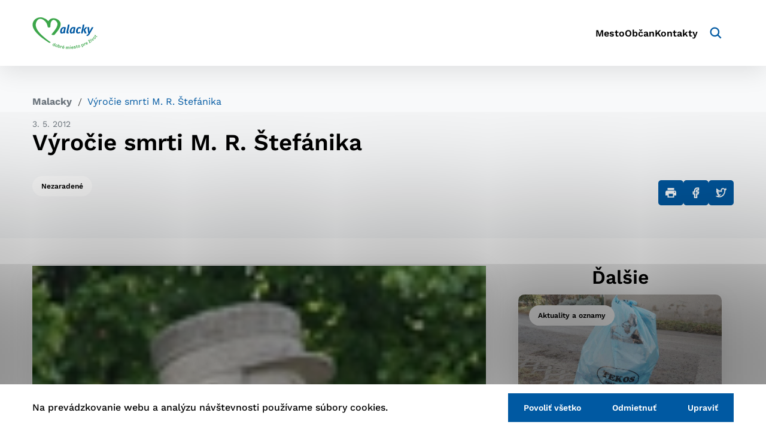

--- FILE ---
content_type: text/html; charset=UTF-8
request_url: https://malacky.sk/vyrocie-smrti-m-r-stefanika/
body_size: 17404
content:

<!doctype html>
<html lang="sk-SK">
    <head>
        <meta charset="UTF-8">
        <meta name="description" content="Dobré miesto pre život">
        <meta http-equiv="Content-Type" content="text/html; charset=UTF-8">
        <meta http-equiv="X-UA-Compatible" content="IE=edge">
        <meta name="viewport" content="width=device-width, initial-scale=1.0">

<link rel="apple-touch-icon" sizes="180x180" href="https://malacky.sk/wp-content/themes/iq-theme/dist/img/apple-touch-icon.png">
<link rel="icon" type="image/png" sizes="32x32" href="https://malacky.sk/wp-content/themes/iq-theme/dist/img/favicon-32x32.png">
<link rel="icon" type="image/png" sizes="16x16" href="https://malacky.sk/wp-content/themes/iq-theme/dist/img/favicon-16x16.png">
<link rel="mask-icon" href="https://malacky.sk/wp-content/themes/iq-theme/dist/img/safari-pinned-tab.png" color="#79be15">
<link rel="shortcut icon" href="https://malacky.sk/wp-content/themes/iq-theme/dist/img/favicon.ico">
<meta name="msapplication-TileColor" content="#79be15">
<meta name="theme-color" content="#ffffff">


<meta name='robots' content='index, follow, max-image-preview:large, max-snippet:-1, max-video-preview:-1' />

	<!-- This site is optimized with the Yoast SEO plugin v20.2.1 - https://yoast.com/wordpress/plugins/seo/ -->
	<title>Výročie smrti M. R. Štefánika</title>
	<link rel="canonical" href="https://malacky.sk/vyrocie-smrti-m-r-stefanika/" />
	<meta property="og:locale" content="sk_SK" />
	<meta property="og:type" content="article" />
	<meta property="og:title" content="Výročie smrti M. R. Štefánika" />
	<meta property="og:description" content="Pred 93 rokmi (4.&nbsp;mája) vyhasol život mladého a&nbsp;ľuďmi obdivovaného slovenského politika, štátnika, vedca a&nbsp;vojenského pilota Milana Rastislava Štefánika. Výročie jeho úmrtia je na základe zákona NR SR č.&nbsp;241/1993 Z. z. z&nbsp;20.&nbsp;októbra 1993 na Slovensku pamätným dňom na znak úcty k&nbsp;jednej z&nbsp;najväčších osobností moderných slovenských dejín. Svojou diplomatickou činnosťou sa Štefánik výrazne zaslúžil o&nbsp;vznik medzivojnovej Československej [&hellip;]" />
	<meta property="og:url" content="https://malacky.sk/vyrocie-smrti-m-r-stefanika/" />
	<meta property="og:site_name" content="Malacky" />
	<meta property="article:published_time" content="2012-05-03T13:24:41+00:00" />
	<meta property="og:image" content="https://malacky.sk/wp-content/uploads/2022/07/2959_T_IMG_7598.jpg" />
	<meta property="og:image:width" content="100" />
	<meta property="og:image:height" content="100" />
	<meta property="og:image:type" content="image/jpeg" />
	<meta name="author" content="admin" />
	<meta name="twitter:card" content="summary_large_image" />
	<meta name="twitter:label1" content="Autor" />
	<meta name="twitter:data1" content="admin" />
	<meta name="twitter:label2" content="Predpokladaný čas čítania" />
	<meta name="twitter:data2" content="1 minúta" />
	<script type="application/ld+json" class="yoast-schema-graph">{"@context":"https://schema.org","@graph":[{"@type":"Article","@id":"https://malacky.sk/vyrocie-smrti-m-r-stefanika/#article","isPartOf":{"@id":"https://malacky.sk/vyrocie-smrti-m-r-stefanika/"},"author":{"name":"admin","@id":"https://malacky.sk/#/schema/person/dce50881bbb001b043648f2446c5a414"},"headline":"Výročie smrti M. R. Štefánika","datePublished":"2012-05-03T13:24:41+00:00","dateModified":"2012-05-03T13:24:41+00:00","mainEntityOfPage":{"@id":"https://malacky.sk/vyrocie-smrti-m-r-stefanika/"},"wordCount":261,"commentCount":0,"publisher":{"@id":"https://malacky.sk/#organization"},"image":{"@id":"https://malacky.sk/vyrocie-smrti-m-r-stefanika/#primaryimage"},"thumbnailUrl":"https://malacky.sk/wp-content/uploads/2022/07/2959_T_IMG_7598.jpg","inLanguage":"sk-SK","potentialAction":[{"@type":"CommentAction","name":"Comment","target":["https://malacky.sk/vyrocie-smrti-m-r-stefanika/#respond"]}]},{"@type":"WebPage","@id":"https://malacky.sk/vyrocie-smrti-m-r-stefanika/","url":"https://malacky.sk/vyrocie-smrti-m-r-stefanika/","name":"Výročie smrti M. R. Štefánika","isPartOf":{"@id":"https://malacky.sk/#website"},"primaryImageOfPage":{"@id":"https://malacky.sk/vyrocie-smrti-m-r-stefanika/#primaryimage"},"image":{"@id":"https://malacky.sk/vyrocie-smrti-m-r-stefanika/#primaryimage"},"thumbnailUrl":"https://malacky.sk/wp-content/uploads/2022/07/2959_T_IMG_7598.jpg","datePublished":"2012-05-03T13:24:41+00:00","dateModified":"2012-05-03T13:24:41+00:00","inLanguage":"sk-SK","potentialAction":[{"@type":"ReadAction","target":["https://malacky.sk/vyrocie-smrti-m-r-stefanika/"]}]},{"@type":"ImageObject","inLanguage":"sk-SK","@id":"https://malacky.sk/vyrocie-smrti-m-r-stefanika/#primaryimage","url":"https://malacky.sk/wp-content/uploads/2022/07/2959_T_IMG_7598.jpg","contentUrl":"https://malacky.sk/wp-content/uploads/2022/07/2959_T_IMG_7598.jpg","width":100,"height":100},{"@type":"WebSite","@id":"https://malacky.sk/#website","url":"https://malacky.sk/","name":"Malacky","description":"Dobré miesto pre život","publisher":{"@id":"https://malacky.sk/#organization"},"alternateName":"Malacky | Dobré miesto pre život","potentialAction":[{"@type":"SearchAction","target":{"@type":"EntryPoint","urlTemplate":"https://malacky.sk/?s={search_term_string}"},"query-input":"required name=search_term_string"}],"inLanguage":"sk-SK"},{"@type":"Organization","@id":"https://malacky.sk/#organization","name":"Malacky","alternateName":"Malacky | Dobré miesto pre život","url":"https://malacky.sk/","logo":{"@type":"ImageObject","inLanguage":"sk-SK","@id":"https://malacky.sk/#/schema/logo/image/","url":"https://malacky.sk/wp-content/uploads/2022/07/malacky_logo.png","contentUrl":"https://malacky.sk/wp-content/uploads/2022/07/malacky_logo.png","width":718,"height":350,"caption":"Malacky"},"image":{"@id":"https://malacky.sk/#/schema/logo/image/"}},{"@type":"Person","@id":"https://malacky.sk/#/schema/person/dce50881bbb001b043648f2446c5a414","name":"admin","image":{"@type":"ImageObject","inLanguage":"sk-SK","@id":"https://malacky.sk/#/schema/person/image/","url":"https://secure.gravatar.com/avatar/0cefb1244b7dfa1ca7093664f8aff3a5?s=96&d=mm&r=g","contentUrl":"https://secure.gravatar.com/avatar/0cefb1244b7dfa1ca7093664f8aff3a5?s=96&d=mm&r=g","caption":"admin"},"sameAs":["https://malacky.sk"],"url":"#"}]}</script>
	<!-- / Yoast SEO plugin. -->


<link rel='dns-prefetch' href='//s.w.org' />
<script type="text/javascript">
window._wpemojiSettings = {"baseUrl":"https:\/\/s.w.org\/images\/core\/emoji\/14.0.0\/72x72\/","ext":".png","svgUrl":"https:\/\/s.w.org\/images\/core\/emoji\/14.0.0\/svg\/","svgExt":".svg","source":{"concatemoji":"https:\/\/malacky.sk\/wp-includes\/js\/wp-emoji-release.min.js?ver=6.0.2"}};
/*! This file is auto-generated */
!function(e,a,t){var n,r,o,i=a.createElement("canvas"),p=i.getContext&&i.getContext("2d");function s(e,t){var a=String.fromCharCode,e=(p.clearRect(0,0,i.width,i.height),p.fillText(a.apply(this,e),0,0),i.toDataURL());return p.clearRect(0,0,i.width,i.height),p.fillText(a.apply(this,t),0,0),e===i.toDataURL()}function c(e){var t=a.createElement("script");t.src=e,t.defer=t.type="text/javascript",a.getElementsByTagName("head")[0].appendChild(t)}for(o=Array("flag","emoji"),t.supports={everything:!0,everythingExceptFlag:!0},r=0;r<o.length;r++)t.supports[o[r]]=function(e){if(!p||!p.fillText)return!1;switch(p.textBaseline="top",p.font="600 32px Arial",e){case"flag":return s([127987,65039,8205,9895,65039],[127987,65039,8203,9895,65039])?!1:!s([55356,56826,55356,56819],[55356,56826,8203,55356,56819])&&!s([55356,57332,56128,56423,56128,56418,56128,56421,56128,56430,56128,56423,56128,56447],[55356,57332,8203,56128,56423,8203,56128,56418,8203,56128,56421,8203,56128,56430,8203,56128,56423,8203,56128,56447]);case"emoji":return!s([129777,127995,8205,129778,127999],[129777,127995,8203,129778,127999])}return!1}(o[r]),t.supports.everything=t.supports.everything&&t.supports[o[r]],"flag"!==o[r]&&(t.supports.everythingExceptFlag=t.supports.everythingExceptFlag&&t.supports[o[r]]);t.supports.everythingExceptFlag=t.supports.everythingExceptFlag&&!t.supports.flag,t.DOMReady=!1,t.readyCallback=function(){t.DOMReady=!0},t.supports.everything||(n=function(){t.readyCallback()},a.addEventListener?(a.addEventListener("DOMContentLoaded",n,!1),e.addEventListener("load",n,!1)):(e.attachEvent("onload",n),a.attachEvent("onreadystatechange",function(){"complete"===a.readyState&&t.readyCallback()})),(e=t.source||{}).concatemoji?c(e.concatemoji):e.wpemoji&&e.twemoji&&(c(e.twemoji),c(e.wpemoji)))}(window,document,window._wpemojiSettings);
</script>
<style type="text/css">
img.wp-smiley,
img.emoji {
	display: inline !important;
	border: none !important;
	box-shadow: none !important;
	height: 1em !important;
	width: 1em !important;
	margin: 0 0.07em !important;
	vertical-align: -0.1em !important;
	background: none !important;
	padding: 0 !important;
}
</style>
	<style id='wp-block-library-inline-css' type='text/css'>
:root{--wp-admin-theme-color:#007cba;--wp-admin-theme-color--rgb:0,124,186;--wp-admin-theme-color-darker-10:#006ba1;--wp-admin-theme-color-darker-10--rgb:0,107,161;--wp-admin-theme-color-darker-20:#005a87;--wp-admin-theme-color-darker-20--rgb:0,90,135;--wp-admin-border-width-focus:2px}@media (-webkit-min-device-pixel-ratio:2),(min-resolution:192dpi){:root{--wp-admin-border-width-focus:1.5px}}:root{--wp--preset--font-size--normal:16px;--wp--preset--font-size--huge:42px}:root .has-very-light-gray-background-color{background-color:#eee}:root .has-very-dark-gray-background-color{background-color:#313131}:root .has-very-light-gray-color{color:#eee}:root .has-very-dark-gray-color{color:#313131}:root .has-vivid-green-cyan-to-vivid-cyan-blue-gradient-background{background:linear-gradient(135deg,#00d084,#0693e3)}:root .has-purple-crush-gradient-background{background:linear-gradient(135deg,#34e2e4,#4721fb 50%,#ab1dfe)}:root .has-hazy-dawn-gradient-background{background:linear-gradient(135deg,#faaca8,#dad0ec)}:root .has-subdued-olive-gradient-background{background:linear-gradient(135deg,#fafae1,#67a671)}:root .has-atomic-cream-gradient-background{background:linear-gradient(135deg,#fdd79a,#004a59)}:root .has-nightshade-gradient-background{background:linear-gradient(135deg,#330968,#31cdcf)}:root .has-midnight-gradient-background{background:linear-gradient(135deg,#020381,#2874fc)}.has-regular-font-size{font-size:1em}.has-larger-font-size{font-size:2.625em}.has-normal-font-size{font-size:var(--wp--preset--font-size--normal)}.has-huge-font-size{font-size:var(--wp--preset--font-size--huge)}.has-text-align-center{text-align:center}.has-text-align-left{text-align:left}.has-text-align-right{text-align:right}#end-resizable-editor-section{display:none}.aligncenter{clear:both}.items-justified-left{justify-content:flex-start}.items-justified-center{justify-content:center}.items-justified-right{justify-content:flex-end}.items-justified-space-between{justify-content:space-between}.screen-reader-text{border:0;clip:rect(1px,1px,1px,1px);-webkit-clip-path:inset(50%);clip-path:inset(50%);height:1px;margin:-1px;overflow:hidden;padding:0;position:absolute;width:1px;word-wrap:normal!important}.screen-reader-text:focus{background-color:#ddd;clip:auto!important;-webkit-clip-path:none;clip-path:none;color:#444;display:block;font-size:1em;height:auto;left:5px;line-height:normal;padding:15px 23px 14px;text-decoration:none;top:5px;width:auto;z-index:100000}html :where(.has-border-color),html :where([style*=border-width]){border-style:solid}html :where(img[class*=wp-image-]){height:auto;max-width:100%}
</style>
<link rel='stylesheet' id='theme_css-css'  href='https://malacky.sk/wp-content/themes/iq-theme/dist/css/client.css?ver=b68305e4ce7ee11138dcf75789002df3' type='text/css' media='all' />
<link rel='stylesheet' id='tablepress-default-css'  href='https://malacky.sk/wp-content/plugins/tablepress/css/build/default.css?ver=2.1.7' type='text/css' media='all' />
<style id='kadence-blocks-global-variables-inline-css' type='text/css'>
:root {--global-kb-font-size-sm:clamp(0.8rem, 0.73rem + 0.217vw, 0.9rem);--global-kb-font-size-md:clamp(1.1rem, 0.995rem + 0.326vw, 1.25rem);--global-kb-font-size-lg:clamp(1.75rem, 1.576rem + 0.543vw, 2rem);--global-kb-font-size-xl:clamp(2.25rem, 1.728rem + 1.63vw, 3rem);--global-kb-font-size-xxl:clamp(2.5rem, 1.456rem + 3.26vw, 4rem);--global-kb-font-size-xxxl:clamp(2.75rem, 0.489rem + 7.065vw, 6rem);}:root {--global-palette1: #3182CE;--global-palette2: #2B6CB0;--global-palette3: #1A202C;--global-palette4: #2D3748;--global-palette5: #4A5568;--global-palette6: #718096;--global-palette7: #EDF2F7;--global-palette8: #F7FAFC;--global-palette9: #ffffff;}
</style>
<style id="kadence_blocks_palette_css">:root .has-kb-palette-1-color{color:#888888}:root .has-kb-palette-1-background-color{background-color:#888888}:root .has-kb-palette-12-color{color:#d5ff24}:root .has-kb-palette-12-background-color{background-color:#d5ff24}</style><script type='text/javascript' src='https://malacky.sk/wp-content/plugins/stop-user-enumeration/frontend/js/frontend.js?ver=1.4.7' id='stop-user-enumeration-js'></script>
<script type='text/javascript' src='https://malacky.sk/wp-includes/js/jquery/jquery.min.js?ver=3.6.0' id='jquery-core-js'></script>
<script type='text/javascript' src='https://malacky.sk/wp-includes/js/jquery/jquery-migrate.min.js?ver=3.3.2' id='jquery-migrate-js'></script>
<link rel="https://api.w.org/" href="https://malacky.sk/wp-json/" /><link rel="alternate" type="application/json" href="https://malacky.sk/wp-json/wp/v2/posts/2676" /><link rel="EditURI" type="application/rsd+xml" title="RSD" href="https://malacky.sk/xmlrpc.php?rsd" />
<link rel="wlwmanifest" type="application/wlwmanifest+xml" href="https://malacky.sk/wp-includes/wlwmanifest.xml" /> 
<meta name="generator" content="WordPress 6.0.2" />
<link rel='shortlink' href='https://malacky.sk/?p=2676' />
<link rel="alternate" type="application/json+oembed" href="https://malacky.sk/wp-json/oembed/1.0/embed?url=https%3A%2F%2Fmalacky.sk%2Fvyrocie-smrti-m-r-stefanika%2F" />
<link rel="alternate" type="text/xml+oembed" href="https://malacky.sk/wp-json/oembed/1.0/embed?url=https%3A%2F%2Fmalacky.sk%2Fvyrocie-smrti-m-r-stefanika%2F&#038;format=xml" />
<link rel="icon" href="https://malacky.sk/wp-content/uploads/2022/06/cropped-android-chrome-512x512-1-32x32.png" sizes="32x32" />
<link rel="icon" href="https://malacky.sk/wp-content/uploads/2022/06/cropped-android-chrome-512x512-1-192x192.png" sizes="192x192" />
<link rel="apple-touch-icon" href="https://malacky.sk/wp-content/uploads/2022/06/cropped-android-chrome-512x512-1-180x180.png" />
<meta name="msapplication-TileImage" content="https://malacky.sk/wp-content/uploads/2022/06/cropped-android-chrome-512x512-1-270x270.png" />
		<style type="text/css" id="wp-custom-css">
			/*
{
font-weight: bold;
	}
*/

/*h2,h3{
margin-top: 1em;
} 


p{
margin-bottom: 1.3em;
} 
*/

/*figure {
margin-bottom: 2em !important;
}

.media_text
{
padding: 3em 0 3em 0;
}

.post-detail
{
padding-left: 2em !important;
padding-right: 2em !important;
}
*/

/*.kt-blocks-info-box-link-wrap {
  
  min-height: 575px;
}
*/
		</style>
		
        <script>
            window.pageDependencies = [];
        </script>

        <!-- Google tag (gtag.js) -->
        <script async src="https://www.googletagmanager.com/gtag/js?id=G-3KVZQDGKMT"></script>
        <script>
            window.dataLayer = window.dataLayer || [];
            function gtag(){ dataLayer.push(arguments);}

            gtag('consent', 'default', {
                ad_storage: "denied",
                analytics_storage: "denied",
                personalization_storage: "denied",
            });

            gtag('js', new Date());

            gtag('config', 'G-3KVZQDGKMT');
        </script>

    </head>
    <body class="page">

<header class="header header--post-default" role="banner">
	<div class="header__container">
		<a class="header__logo-wrapper" href="https://malacky.sk/" aria-label="Logo mesta Malacky">
			<div class="header__logo"></div>
		</a>
		<div class="header__menu-wrapper">
<nav class="navigation-menu" role="navigation" aria-label="Hlavné menu">
	<div class="navigation-menu__gradient navigation-menu__gradient--top"></div>
	<div class="navigation-menu__mobile-top">
		<button class="navigation-menu__close" title="Zatvoriť" aria-label="Zatvoriť">
				<div class="navigation-menu__close-bar"></div>
				<div class="navigation-menu__close-bar"></div>
		</button>
	</div>
	<ul class="navigation-menu__container">
			<li class="navigation-menu__elem">
					<a href="https://malacky.sk/mesto/" class="navigation-menu__title navigation-menu__title--desktop" aria-haspopup="true">
						Mesto
					</a>
					<a href="https://malacky.sk/mesto/" class="navigation-submenu__link-menu" aria-haspopup="true">
						Mesto
					</a>
					<button class="navigation-menu__title navigation-menu__title-caret navigation-menu__title--has-popup"></button>					
					<div class="navigation-menu__hover-area"></div>
					<div class="navigation-submenu">
						<div class="navigation-submenu__wrapper">
							<div class="navigation-submenu__container">
								<div class="navigation-submenu__filler"></div>
								<ul class="navigation-submenu__menu">
										<li class="navigation-submenu__elem">
												<a  href="https://malacky.sk/mesto/o-meste/" class="navigation-submenu__link navigation-submenu__link--has-popup navigation-submenu__link--desktop" aria-haspopup="true">
													O meste
												</a>											
												<a  href="https://malacky.sk/mesto/o-meste/" class="navigation-submenu__link-menu" aria-haspopup="true">
													O meste
												</a>
												<button class="navigation-submenu__link navigation-submenu__link navigation-submenu__link-caret"></button>	
												<ul class="navigation-sub-submenu">
														<li class="navigation-sub-submenu__elem">
															<a href="https://malacky.sk/mesto/o-meste/statut-mesta/" class="navigation-sub-submenu__link">
																Štatút mesta
															</a>
														</li>
														<li class="navigation-sub-submenu__elem">
															<a href="https://malacky.sk/mesto/o-meste/symboly-mesta/" class="navigation-sub-submenu__link">
																Symboly mesta
															</a>
														</li>
														<li class="navigation-sub-submenu__elem">
															<a href="https://malacky.sk/mesto/o-meste/historia-mesta/" class="navigation-sub-submenu__link">
																História mesta
															</a>
														</li>
														<li class="navigation-sub-submenu__elem">
															<a href="https://malacky.sk/mesto/o-meste/sucasnost/" class="navigation-sub-submenu__link">
																Súčasnosť
															</a>
														</li>
														<li class="navigation-sub-submenu__elem">
															<a href="https://malacky.sk/mesto/o-meste/kronika-mesta/" class="navigation-sub-submenu__link">
																Kronika mesta
															</a>
														</li>
														<li class="navigation-sub-submenu__elem">
															<a href="https://malacky.sk/mesto/o-meste/fotogaleria/" class="navigation-sub-submenu__link">
																Fotogaléria
															</a>
														</li>
														<li class="navigation-sub-submenu__elem">
															<a href="https://malacky.sk/mesto/o-meste/osobnosti/" class="navigation-sub-submenu__link">
																Osobnosti
															</a>
														</li>
														<li class="navigation-sub-submenu__elem">
															<a href="https://malacky.sk/mesto/o-meste/partnerske-mesta/" class="navigation-sub-submenu__link">
																Partnerské mestá
															</a>
														</li>
												</ul>
										</li>
										<li class="navigation-submenu__elem">
												<a  href="https://malacky.sk/mesto/samosprava-mesta/" class="navigation-submenu__link navigation-submenu__link--has-popup navigation-submenu__link--desktop" aria-haspopup="true">
													Samospráva mesta
												</a>											
												<a  href="https://malacky.sk/mesto/samosprava-mesta/" class="navigation-submenu__link-menu" aria-haspopup="true">
													Samospráva mesta
												</a>
												<button class="navigation-submenu__link navigation-submenu__link navigation-submenu__link-caret"></button>	
												<ul class="navigation-sub-submenu">
														<li class="navigation-sub-submenu__elem">
															<a href="https://malacky.sk/mesto/samosprava-mesta/hlavny-kontrolor-mesta/" class="navigation-sub-submenu__link">
																Hlavný kontrolór mesta
															</a>
														</li>
														<li class="navigation-sub-submenu__elem">
															<a href="https://malacky.sk/mesto/samosprava-mesta/primator-mesta/" class="navigation-sub-submenu__link">
																Primátor mesta
															</a>
														</li>
														<li class="navigation-sub-submenu__elem">
															<a href="https://malacky.sk/mesto/samosprava-mesta/zastupca-primatora-mesta/" class="navigation-sub-submenu__link">
																Zástupca primátora mesta
															</a>
														</li>
														<li class="navigation-sub-submenu__elem">
															<a href="https://malacky.sk/mesto/samosprava-mesta/mestske-zastupitelstvo-mesta-malacky/" class="navigation-sub-submenu__link">
																Mestské zastupiteľstvo
															</a>
														</li>
														<li class="navigation-sub-submenu__elem">
															<a href="https://malacky.sk/mesto/samosprava-mesta/mestsky-urad/" class="navigation-sub-submenu__link">
																Mestský úrad
															</a>
														</li>
														<li class="navigation-sub-submenu__elem">
															<a href="https://malacky.sk/mesto/samosprava-mesta/vseobecne-zavazne-nariadenia/" class="navigation-sub-submenu__link">
																Všeobecne záväzné nariadenia (VZN)
															</a>
														</li>
														<li class="navigation-sub-submenu__elem">
															<a href="https://malacky.sk/mesto/samosprava-mesta/financie-a-rozpocet-mesta/" class="navigation-sub-submenu__link">
																Financie a rozpočet mesta
															</a>
														</li>
														<li class="navigation-sub-submenu__elem">
															<a href="https://malacky.sk/?page_id=20862" class="navigation-sub-submenu__link">
																Elektronizácia samosprávy
															</a>
														</li>
														<li class="navigation-sub-submenu__elem">
															<a href="https://malacky.sk/?page_id=20855" class="navigation-sub-submenu__link">
																Otvorená samospráva/Transparentné mesto
															</a>
														</li>
														<li class="navigation-sub-submenu__elem">
															<a href="https://malacky.sk/mesto/samosprava-mesta/verejne-obstaravanie/" class="navigation-sub-submenu__link">
																Verejné obstarávanie
															</a>
														</li>
														<li class="navigation-sub-submenu__elem">
															<a href="https://malacky.sk/mesto/samosprava-mesta/prevody-a-prenajmy-majetku/" class="navigation-sub-submenu__link">
																Prevody a prenájmy majetku
															</a>
														</li>
														<li class="navigation-sub-submenu__elem">
															<a href="https://malacky.sk/mesto/samosprava-mesta/primator-mesta/rada-seniorov-a-osob-so-zdravotnym-postihnutim-mesta-malacky/" class="navigation-sub-submenu__link">
																Rada seniorov a osôb so zdravotným postihnutím mesta Malacky
															</a>
														</li>
												</ul>
										</li>
										<li class="navigation-submenu__elem">
												<a href="https://malacky.sk/mesto/mestska-policia/" class="navigation-submenu__link">
													Mestská polícia
												</a>
										</li>
										<li class="navigation-submenu__elem">
												<a  href="https://malacky.sk/mesto/mestske-organizacie-a-spolocnosti/" class="navigation-submenu__link navigation-submenu__link--has-popup navigation-submenu__link--desktop" aria-haspopup="true">
													Mestské organizácie a spoločnosti
												</a>											
												<a  href="https://malacky.sk/mesto/mestske-organizacie-a-spolocnosti/" class="navigation-submenu__link-menu" aria-haspopup="true">
													Mestské organizácie a spoločnosti
												</a>
												<button class="navigation-submenu__link navigation-submenu__link navigation-submenu__link-caret"></button>	
												<ul class="navigation-sub-submenu">
														<li class="navigation-sub-submenu__elem">
															<a href="https://malacky.sk/?page_id=20897" class="navigation-sub-submenu__link">
																Nadácie
															</a>
														</li>
														<li class="navigation-sub-submenu__elem">
															<a href="https://malacky.sk/mesto/mestske-organizacie-a-spolocnosti/obchodne-organizacie-s-ucastou-mesta/" class="navigation-sub-submenu__link">
																Obchodné organizácie s účasťou mesta
															</a>
														</li>
														<li class="navigation-sub-submenu__elem">
															<a href="https://malacky.sk/mesto/mestske-organizacie-a-spolocnosti/prispevkove-organizacie/" class="navigation-sub-submenu__link">
																Príspevkové organizácie
															</a>
														</li>
														<li class="navigation-sub-submenu__elem">
															<a href="https://malacky.sk/mesto/mestske-organizacie-a-spolocnosti/rozpoctove-organizacie/" class="navigation-sub-submenu__link">
																Rozpočtové organizácie
															</a>
														</li>
												</ul>
										</li>
										<li class="navigation-submenu__elem">
												<a href="https://malacky.sk/mesto/mestske-media/" class="navigation-submenu__link">
													Mestské médiá
												</a>
										</li>
										<li class="navigation-submenu__elem">
												<a href="https://malacky.sk/mesto/samosprava-mesta/dotacie-a-granty/" class="navigation-submenu__link">
													Dotácie a granty
												</a>
										</li>
										<li class="navigation-submenu__elem">
												<a href="https://malacky.sk/mesto/strategie-dokumenty-smernice/" class="navigation-submenu__link">
													Stratégie, dokumenty, smernice
												</a>
										</li>
										<li class="navigation-submenu__elem">
												<a href="https://malacky.sk/mesto/uzemny-plan-mesta/" class="navigation-submenu__link">
													Územný plán mesta
												</a>
										</li>
										<li class="navigation-submenu__elem">
												<a href="https://malacky.sk/mesto/treti-sektor/" class="navigation-submenu__link">
													Tretí sektor
												</a>
										</li>
										<li class="navigation-submenu__elem">
												<a href="https://malacky.sk/mesto/povinne-zverejovane-informacie/" class="navigation-submenu__link">
													Povinne zverejňované informácie
												</a>
										</li>
								</ul>
								<hr class="navigation-submenu__delim">
								<div class="navigation-submenu__submenu"></div>
								<div class="navigation-submenu__close-wrapper">
									<button class="navigation-submenu__close" title="Zatvoriť" aria-label="Zatvoriť">
										<svg xmlns="http://www.w3.org/2000/svg" viewBox="0 0 30 30" fill="none"><path d="M15.687 14.997L29.858.826a.484.484 0 10-.684-.684l-14.17 14.17L.831.143a.484.484 0 00-.684.684l14.171 14.171-14.17 14.17a.484.484 0 10.684.684l14.171-14.171 14.171 14.171a.484.484 0 00.684-.684l-14.17-14.171z" fill="#000"/></svg>
									</button>
								</div>
								<div class="navigation-submenu__filler"></div>
							</div>
						</div>
					</div>
			</li>
			<li class="navigation-menu__elem">
					<a href="https://malacky.sk/obcan/" class="navigation-menu__title navigation-menu__title--desktop" aria-haspopup="true">
						Občan
					</a>
					<a href="https://malacky.sk/obcan/" class="navigation-submenu__link-menu" aria-haspopup="true">
						Občan
					</a>
					<button class="navigation-menu__title navigation-menu__title-caret navigation-menu__title--has-popup"></button>					
					<div class="navigation-menu__hover-area"></div>
					<div class="navigation-submenu">
						<div class="navigation-submenu__wrapper">
							<div class="navigation-submenu__container">
								<div class="navigation-submenu__filler"></div>
								<ul class="navigation-submenu__menu">
										<li class="navigation-submenu__elem">
												<a href="https://malacky.sk/obcan/ako-vybavit-sluzby-obcanom/" class="navigation-submenu__link">
													Ako vybaviť – služby občanom
												</a>
										</li>
										<li class="navigation-submenu__elem">
												<a href="https://malacky.sk/obcan/tlaciva-na-vybavovanie-na-msu/" class="navigation-submenu__link">
													Tlačivá
												</a>
										</li>
										<li class="navigation-submenu__elem">
												<a href="https://malacky.sk/obcan/vzdelavanie/" class="navigation-submenu__link">
													Vzdelávanie
												</a>
										</li>
										<li class="navigation-submenu__elem">
												<a href="https://malacky.sk/obcan/centrum-volneho-casu/" class="navigation-submenu__link">
													Centrum voľného času
												</a>
										</li>
										<li class="navigation-submenu__elem">
												<a href="/aktuality/?plSpc=91" class="navigation-submenu__link">
													Oznamy
												</a>
										</li>
										<li class="navigation-submenu__elem">
												<a  href="https://malacky.sk/obcan/kultura-a-sport/" class="navigation-submenu__link navigation-submenu__link--has-popup navigation-submenu__link--desktop" aria-haspopup="true">
													Kultúra a šport
												</a>											
												<a  href="https://malacky.sk/obcan/kultura-a-sport/" class="navigation-submenu__link-menu" aria-haspopup="true">
													Kultúra a šport
												</a>
												<button class="navigation-submenu__link navigation-submenu__link navigation-submenu__link-caret"></button>	
												<ul class="navigation-sub-submenu">
														<li class="navigation-sub-submenu__elem">
															<a href="https://malacky.sk/akcie/" class="navigation-sub-submenu__link">
																Podujatia v Malackách
															</a>
														</li>
												</ul>
										</li>
										<li class="navigation-submenu__elem">
												<a href="https://malacky.sk/obcan/urady-a-institucie/" class="navigation-submenu__link">
													Úrady a inštitúcie
												</a>
										</li>
										<li class="navigation-submenu__elem">
												<a href="https://malacky.sk/obcan/zdravotnicke-zariadenia/" class="navigation-submenu__link">
													Zdravotnícke zariadenia
												</a>
										</li>
										<li class="navigation-submenu__elem">
												<a href="https://malacky.sk/obcan/najomne-byty/" class="navigation-submenu__link">
													Nájomné byty
												</a>
										</li>
										<li class="navigation-submenu__elem">
												<a href="https://malacky.sk/obcan/verejna-doprava/" class="navigation-submenu__link">
													Verejná doprava
												</a>
										</li>
										<li class="navigation-submenu__elem">
												<a  href="https://malacky.sk/obcan/praca/" class="navigation-submenu__link navigation-submenu__link--has-popup navigation-submenu__link--desktop" aria-haspopup="true">
													Pracovné ponuky
												</a>											
												<a  href="https://malacky.sk/obcan/praca/" class="navigation-submenu__link-menu" aria-haspopup="true">
													Pracovné ponuky
												</a>
												<button class="navigation-submenu__link navigation-submenu__link navigation-submenu__link-caret"></button>	
												<ul class="navigation-sub-submenu">
														<li class="navigation-sub-submenu__elem">
															<a href="https://malacky.sk/obcan/praca/vyberove-konania-a-volne-pracovne-miesta/" class="navigation-sub-submenu__link">
																Práca – mesto a spoločnosti
															</a>
														</li>
														<li class="navigation-sub-submenu__elem">
															<a href="https://malacky.sk/obcan/praca/profesia/" class="navigation-sub-submenu__link">
																Profesia
															</a>
														</li>
												</ul>
										</li>
										<li class="navigation-submenu__elem">
												<a  href="https://malacky.sk/obcan/volby/" class="navigation-submenu__link navigation-submenu__link--has-popup navigation-submenu__link--desktop" aria-haspopup="true">
													Voľby
												</a>											
												<a  href="https://malacky.sk/obcan/volby/" class="navigation-submenu__link-menu" aria-haspopup="true">
													Voľby
												</a>
												<button class="navigation-submenu__link navigation-submenu__link navigation-submenu__link-caret"></button>	
												<ul class="navigation-sub-submenu">
														<li class="navigation-sub-submenu__elem">
															<a href="https://malacky.sk/obcan/referenda/referendum-2010/" class="navigation-sub-submenu__link">
																Referendum 2010
															</a>
														</li>
														<li class="navigation-sub-submenu__elem">
															<a href="https://malacky.sk/obcan/referenda/referendum-2015/" class="navigation-sub-submenu__link">
																Referendum 2015
															</a>
														</li>
														<li class="navigation-sub-submenu__elem">
															<a href="https://malacky.sk/obcan/volby/volby-prezidenta/" class="navigation-sub-submenu__link">
																Voľby prezidenta
															</a>
														</li>
														<li class="navigation-sub-submenu__elem">
															<a href="https://malacky.sk/obcan/volby/volby-do-vuc/" class="navigation-sub-submenu__link">
																Voľby do VÚC
															</a>
														</li>
														<li class="navigation-sub-submenu__elem">
															<a href="https://malacky.sk/obcan/volby/volby-do-europskeho-parlamentu/" class="navigation-sub-submenu__link">
																Voľby do Európskeho parlamentu
															</a>
														</li>
														<li class="navigation-sub-submenu__elem">
															<a href="https://malacky.sk/obcan/volby/volby-do-narodnej-rady-sr/" class="navigation-sub-submenu__link">
																Voľby do Národnej rady SR
															</a>
														</li>
														<li class="navigation-sub-submenu__elem">
															<a href="https://malacky.sk/obcan/volby/komunalne-a-krajske-volby-2022/" class="navigation-sub-submenu__link">
																Komunálne a krajské voľby 2022
															</a>
														</li>
												</ul>
										</li>
										<li class="navigation-submenu__elem">
												<a href="https://malacky.sk/obcan/zariadenia-socialnych-sluzieb/" class="navigation-submenu__link">
													Zariadenia sociálnych služieb
												</a>
										</li>
										<li class="navigation-submenu__elem">
												<a href="https://malacky.sk/uzitocne-telefonne-cisla/" class="navigation-submenu__link">
													Užitočné telefónne čísla
												</a>
										</li>
										<li class="navigation-submenu__elem">
												<a href="https://malacky.sk/obcan/bezplatna-pravna-pomoc/" class="navigation-submenu__link">
													Bezplatná právna pomoc
												</a>
										</li>
										<li class="navigation-submenu__elem">
												<a href="https://malacky.sk/obcan/arboretum/" class="navigation-submenu__link">
													Arboretum
												</a>
										</li>
										<li class="navigation-submenu__elem">
												<a href="https://malacky.sk/obcan/karantenna-stanica/" class="navigation-submenu__link">
													Karanténna stanica Malacky
												</a>
										</li>
										<li class="navigation-submenu__elem">
												<a href="https://malacky.sk/scitanie-obyvatelov-domov-a-bytov-2021/" class="navigation-submenu__link">
													Sčítanie obyvateľov, domov a bytov 2021
												</a>
										</li>
										<li class="navigation-submenu__elem">
												<a href="https://malacky.sk/mesto/samosprava-mesta/mestsky-urad/oddelenia-msu/utvar-vystavby-a-zivotneho-prostredia/odpadove-hospodarstvo/separovany-zber-v-meste/" class="navigation-submenu__link">
													Separovaný zber v meste
												</a>
										</li>
								</ul>
								<hr class="navigation-submenu__delim">
								<div class="navigation-submenu__submenu"></div>
								<div class="navigation-submenu__close-wrapper">
									<button class="navigation-submenu__close" title="Zatvoriť" aria-label="Zatvoriť">
										<svg xmlns="http://www.w3.org/2000/svg" viewBox="0 0 30 30" fill="none"><path d="M15.687 14.997L29.858.826a.484.484 0 10-.684-.684l-14.17 14.17L.831.143a.484.484 0 00-.684.684l14.171 14.171-14.17 14.17a.484.484 0 10.684.684l14.171-14.171 14.171 14.171a.484.484 0 00.684-.684l-14.17-14.171z" fill="#000"/></svg>
									</button>
								</div>
								<div class="navigation-submenu__filler"></div>
							</div>
						</div>
					</div>
			</li>
			<li class="navigation-menu__elem">
					<a href="/mesto/samosprava-mesta/mestsky-urad/kontakty/" class="navigation-menu__title">
						Kontakty
					</a>
			</li>
	</ul>
	<div class="navigation-menu__gradient navigation-menu__gradient--bottom"></div>
	<span class="navigation-menu__desktop-indicator"></span>
</nav>


<button
    class="search__trigger"
    title="Vyhľadávanie"
    aria-label="Vyhľadávanie"
    aria-haspopup="true">
    <svg xmlns="http://www.w3.org/2000/svg" viewBox="0 0 22 22" fill="none"><path d="M21.5 19.747l-5.394-5.395a8.614 8.614 0 001.732-5.183 8.669 8.669 0 10-8.668 8.668c1.946 0 3.737-.65 5.183-1.732l5.395 5.394 1.752-1.752zM2.978 9.167A6.199 6.199 0 019.17 2.976a6.199 6.199 0 016.191 6.191A6.199 6.199 0 019.17 15.36a6.199 6.199 0 01-6.192-6.192z" fill="#E9ECEF"/></svg>
</button>
			<button class="header__hamburger" title="Otvoriť menu" aria-label="Otvoriť menu">
					<div class="header__hamburger-bar"></div>
					<div class="header__hamburger-bar"></div>
					<div class="header__hamburger-bar"></div>
			</button>
		</div>
	</div>
</header>
<div class="search" data-lang="sk-SK" role="search" aria-label="Vyhľadávanie">
    <div class="search__wrapper">
        <div class="search__container">
            <div class="search__top">
                <div class="search__label">Vyhľadávanie</div>
                <button class="search__close" title="Zatvoriť" aria-label="Zatvoriť"><svg xmlns="http://www.w3.org/2000/svg" viewBox="0 0 30 30" fill="none"><path d="M15.687 14.997L29.858.826a.484.484 0 10-.684-.684l-14.17 14.17L.831.143a.484.484 0 00-.684.684l14.171 14.171-14.17 14.17a.484.484 0 10.684.684l14.171-14.171 14.171 14.171a.484.484 0 00.684-.684l-14.17-14.171z" fill="#000"/></svg></button>
            </div>
            <form class="search__form" method="GET" action="https://malacky.sk/">
                <input class="search__input" name="s" type="text" placeholder="Čo si prajete vyhľadať?" aria-label="Vyhľadávacie pole">
                <button class="search__submit" type="submit" title="Vyhľadať" aria-label="Vyhľadať"><svg xmlns="http://www.w3.org/2000/svg" viewBox="0 0 22 22" fill="none"><path d="M21.5 19.747l-5.394-5.395a8.614 8.614 0 001.732-5.183 8.669 8.669 0 10-8.668 8.668c1.946 0 3.737-.65 5.183-1.732l5.395 5.394 1.752-1.752zM2.978 9.167A6.199 6.199 0 019.17 2.976a6.199 6.199 0 016.191 6.191A6.199 6.199 0 019.17 15.36a6.199 6.199 0 01-6.192-6.192z" fill="#E9ECEF"/></svg></button>
            </form>
            <div class="search__content"></div>
        </div>
    </div>
</div>
        <div class="page__body">
            <main class="page__content" role="main">

<div class="post__banner post__banner--default"></div>
<div class="post__top">
    <div class="post__top-container">
        <div class="post__top-wrapper">
            <div class="post__top-top">


<div class="breadcrumb">
    <div class="breadcrumb__container">
            <div class="breadcrumb__item  breadcrumb__item--postDefault">
                        <a href="https://malacky.sk/" class="breadcrumb__link breadcrumb__link--first  breadcrumb__link--postDefault breadcrumb__link--postDefault-first"> 
                            Malacky
                        </a>
            </div>
            <div class="breadcrumb__item  breadcrumb__item--postDefault">
                    <div class="breadcrumb__link breadcrumb__link--last  breadcrumb__link--postDefault breadcrumb__link--postDefault-last">
                        Výročie smrti M. R. Štefánika
                    </div>
            </div>
    </div>
</div>
                <div class="post__created">
                    3. 5. 2012
                </div>
                <div class="post__heading">Výročie smrti M. R. Štefánika</div>
                <div class="post__top-bottom">
                    <div class="post__category-wrapper">
                        <div data-link="/aktuality/" data-id="1" class="post-card__category">
                            Nezaradené
                        </div>
                    </div>
                    <div class="post__share">


    <div class="share" data-lang="sk-SK">
        <button onClick="window.print()" title="Tlačiť" aria-label="Tlačiť" target="_blank" class="share__item">
            <div class="share__item-image-wrapper">
                <svg xmlns="http://www.w3.org/2000/svg" viewBox="0 0 18 16" fill="none"><path d="M15.3 4.444H2.7C1.206 4.444 0 5.636 0 7.111v5.333h3.6V16h10.8v-3.556H18V7.111c0-1.475-1.206-2.667-2.7-2.667zm-2.7 9.778H5.4V9.778h7.2v4.444zM15.3 8c-.495 0-.9-.4-.9-.889s.405-.889.9-.889.9.4.9.89a.897.897 0 01-.9.888zm-.9-8H3.6v3.556h10.8V0z" fill="#fff"/></svg>
            </div>
        </button>
         <a title="Zdieľať na Facebook-u" href="https://www.facebook.com/sharer.php?u=https://malacky.sk/vyrocie-smrti-m-r-stefanika/" target="_blank" class="share__item">
            <div class="share__item-image-wrapper"><svg xmlns="http://www.w3.org/2000/svg" viewBox="0 0 10 17" fill="none"><path d="M9.056 1.148H6.778a3.796 3.796 0 00-3.796 3.796v2.278H.704v3.037h2.278v6.074h3.037V10.26h2.278l.759-3.037H6.019V4.944a.76.76 0 01.76-.759h2.277V1.148z" stroke="#fff" stroke-linecap="round" stroke-linejoin="round"/></svg></div>
        </a> 
        <a title="Zdieľať na Twitter-i" href="https://twitter.com/intent/tweet/?url=https://malacky.sk/vyrocie-smrti-m-r-stefanika/&text=Výročie smrti M. R. Štefánika" target="_blank" class="share__item">
            <div class="share__item-image-wrapper"><svg xmlns="http://www.w3.org/2000/svg" viewBox="0 0 21 18" fill="none"><path d="M6.672 13.205c-1.256-.03-2.37-.784-2.974-1.915a4.229 4.229 0 001.17-.162l-.033-.968c-1.353-.296-2.459-1.458-2.742-2.964.39.132.804.21 1.227.219l1.611.033-1.31-.94c-.931-.666-1.569-1.83-1.569-3.158 0-.423.066-.828.184-1.209 2.038 2.34 4.889 3.86 8.086 4.027l.65.034-.135-.637a4.226 4.226 0 01-.082-.874c0-2.122 1.593-3.79 3.5-3.79.985 0 1.899.447 2.546 1.186l.194.221.287-.061a8.302 8.302 0 001.294-.39 3.619 3.619 0 01-.891.812l.337.917c.28-.039.556-.09.828-.155a7.335 7.335 0 01-.898.81l-.21.16.013.262c.008.177.014.352.014.531 0 5.487-3.889 11.706-10.89 11.706-1.508 0-2.94-.325-4.244-.92a8.253 8.253 0 004.346-1.892l1.017-.852-1.326-.031z" stroke="#fff"/></svg></div>
        </a> 
    </div>
                    </div>
                </div>
            </div>
        </div>
    </div>
</div>
<div class="post">
    <div class="post__container">
        <div class="post__content">
            <div class="post__main">
                <div class="post__image-wrapper">
                    <div class="post__image" style="background-image: url(
                        https://malacky.sk/wp-content/uploads/2022/07/2959_T_IMG_7598.jpg
                    );"></div>
                </div>
                Pred 93 rokmi (4.&nbsp;mája) vyhasol život mladého a&nbsp;ľuďmi obdivovaného slovenského politika, štátnika, vedca a&nbsp;vojenského pilota Milana Rastislava Štefánika. Výročie jeho úmrtia je na základe zákona NR SR č.&nbsp;241/1993 Z. z. z&nbsp;20.&nbsp;októbra 1993 na Slovensku pamätným dňom na znak úcty k&nbsp;jednej z&nbsp;najväčších osobností moderných slovenských dejín. Svojou diplomatickou činnosťou sa Štefánik výrazne zaslúžil o&nbsp;vznik medzivojnovej Československej republiky.<br /><br />M. R. Štefánik sa narodil 21.&nbsp;7.&nbsp;1880 v&nbsp;Košariskách a&nbsp;zomrel pri leteckom nešťastí 4.&nbsp;5.&nbsp;1919 v&nbsp;Ivanke pri Dunaji. Bol to astronóm, politik, generál francúzskej armády a&nbsp;prvý československý minister vojny, ktorý má svoj pamätník aj v&nbsp;našom meste. Malačania vrátili po&nbsp;rokoch zrekonštruovanú sochu M. R. Štefánika (z&nbsp;dielne J. Gavulu) na p&ocirc;vodné miesto na Mierovom námestí v&nbsp;predvečer Prvomájových Malaciek 2006, spojených s&nbsp;oslavami 800.&nbsp;výročia prvej písomnej zmienky o&nbsp;meste.<br /><br />P&ocirc;vodná socha Štefánika (autor Š. Ihriský) zmizla nečakane niekedy v&nbsp;50.&nbsp;rokoch. Za pomoci vojakov a&nbsp;ťažkej techniky ju zrúcali v&nbsp;jednu jarnú noc tesne pred búrlivými oslavami 1.&nbsp;mája. Ráno sa Malačania zobudili a&nbsp;priestranstvo, kde robustný pamätník stál, bolo vyhladené a&nbsp;zrovnané so zemou. Trvalo polstoročie, kým sa opravená a&nbsp;dotvorená socha vrátila na svoje miesto.<br /><em><br />Text, foto: T. Búbelová</em><br /><br />
                <div style="height:50px" aria-hidden="true" class="wp-block-spacer"></div>
                
                
                <figure class="wp-container-2 wp-block-gallery-1 wp-block-gallery has-nested-images columns-2 is-cropped">
                        <figure class="wp-block-image size-large"><img src="https://malacky.sk/_images/_novinky/2959_g_IMG_7597.JPG" alt=""/></figure>
                        
                        <figure class="wp-block-image size-large"><img src="https://malacky.sk/_images/_novinky/2959_g_IMG_7598.JPG" alt=""/></figure>
                        
                        <figure class="wp-block-image size-large"><img src="https://malacky.sk/_images/_novinky/2959_g_IMG_7616.JPG" alt=""/></figure>
                        
                        <figure class="wp-block-image size-large"><img src="https://malacky.sk/_images/_novinky/2959_g_IMG_7630.JPG" alt=""/></figure>
                        
                        <figure class="wp-block-image size-large"><img src="https://malacky.sk/_images/_novinky/2959_g_IMG_7632.JPG" alt=""/></figure>
                        </figure>
                   
            </div>
                <div class="post__side">
                    <div class="post__side-heading">Ďalšie</div>


<a href="https://malacky.sk/rakarenska-a-taborisko-mimoriadny-vyvoz-papiera/" class="post-card">
    <div class="post-card__image-wrapper">
            <div class="post-card__image" style="background-image: url(
                    https://malacky.sk/wp-content/uploads/2026/01/modre-vrece-2-1-1-825x550.jpg
            );">
            </div>
            <div class="post-card__category-wrapper">
                <div data-link="/aktuality/" data-id="221" class="post-card__category">
                    Aktuality a oznamy
                </div>
            </div>
    </div>

    <div class="post-card__content">
        <div class="post-card__date-wrapper">
            <div class="post-card__date">
                26. 1. 2026
            </div>
        </div>
        <h6 class="post-card__heading">Rakárenská a Táborisko – mimoriadny vývoz papiera</h6>
        <p class="post-card__perex">
                
Obyvateľov ulíc Rakárenská aTáborisko informujeme, že vstredu 28. januára bude okrem bežného…
        </p>
        <div class="post-card__bottom">
            <span class="post-card__more">
                Zobraziť celý článok
            </span>
        </div>
    </div>
</a>


<a href="https://malacky.sk/vysiel-zbornik-malacky-a-okolie-18/" class="post-card">
    <div class="post-card__image-wrapper">
            <div class="post-card__image" style="background-image: url(
                    https://malacky.sk/wp-content/uploads/2026/01/05_Vysiel-zbornik-Malacky-a-okolie-OBALKA_tit.jpg
            );">
            </div>
            <div class="post-card__category-wrapper">
                <div data-link="/aktuality/" data-id="223" class="post-card__category">
                    Kultúra, šport a voľný čas
                </div>
            </div>
    </div>

    <div class="post-card__content">
        <div class="post-card__date-wrapper">
            <div class="post-card__date">
                21. 1. 2026
            </div>
        </div>
        <h6 class="post-card__heading">Vyšiel zborník Malacky a okolie 18</h6>
        <p class="post-card__perex">
                
Múzeum Michala Tillnera vydalo v poradí 18. zborník Malacky a okolie. Publikácia obsahuje 12…
        </p>
        <div class="post-card__bottom">
            <span class="post-card__more">
                Zobraziť celý článok
            </span>
        </div>
    </div>
</a>
                </div>
        </div>
    </div>
</div>
            </main>
<footer class="footer" role="contentinfo">
    <div class="footer__container">
        <div class="footer__grid">
            <a class="footer__logo-wrapper" href="https://malacky.sk/" aria-label="Logo mesta Malacky">
                <div class="footer__logo" style="background-image: url(https\:\/\/malacky\.sk\/wp-content\/themes\/iq-theme\/dist/img/logo-heart-wht.svg);"></div>
            </a>
            <hr class="footer__hr">
            <div class="footer__contact">
                <h5 class="footer__box-heading">Kontaktné informácie</h5>
<ul class="footer__box-list">
<li class="footer__contact-item"><a href="https://www.google.com/maps/place/City+Government+Office/@48.4363447,17.0172725,18.85z/data=!4m5!3m4!1s0x476cc213e58f06c9:0xc801b33de0ef4dee!8m2!3d48.4363992!4d17.0170797" class="footer__contact-item-link footer__location" target="blank">Mesto Malacky, Bernolákova<br>5188/1A, 901 01 Malacky</a></li>
<li class="footer__contact-item"><a href="tel:+421347966100" class="footer__contact-item-link footer__phone">+421 34 796 61 00</a></li>
<li class="footer__contact-item"><a href="mailto:msu@malacky.sk" class="footer__contact-item-link footer__mail">msu@malacky.sk</a></li>
</ul><p class="has-white-base-color has-text-color footer__contact-item"><strong>číslo&nbspúčtu:</strong>&nbsp;SK36&nbsp5600&nbsp0000&nbsp0032&nbsp0010&nbsp5003&nbsp;</p><p class="has-white-base-color has-text-color footer__contact-item"><strong>IČO:</strong>&nbsp;00304913&nbsp;</p><p class="has-white-base-color has-text-color footer__contact-item"><strong>DIČ:</strong>&nbsp;2021049393&nbsp;</p><p class="has-white-base-color has-text-color footer__contact-item"><strong>Číslo&nbspschránky&nbspÚPVS:</strong>&nbsp;E0005587903&nbsp;</p><p class="has-white-base-color has-text-color footer__contact-item"><strong>URI:</strong>&nbsp;ico://sk/00304913&nbsp;</p>            </div>

            <div class="footer__box footer__box1">
                <h6 class="footer__box-heading">Mesto Malacky</h6>
                <ul class="footer__box-list">
                        <li class="footer__box-item">
                            <a href="https://malacky.sk/mesto/samosprava-mesta/" class="footer__box-link" >Samospráva mesta</a>
                        </li>
                        <li class="footer__box-item">
                            <a href="/mesto/samosprava-mesta/mestske-zastupitelstvo-mesta-malacky/" class="footer__box-link" >Mestské zastupiteľstvo</a>
                        </li>
                        <li class="footer__box-item">
                            <a href="https://malacky.sk/mesto/uzemny-plan-mesta/" class="footer__box-link" >Územný plán mesta</a>
                        </li>
                        <li class="footer__box-item">
                            <a href="/kontakty" class="footer__box-link" >Kontakty</a>
                        </li>
                </ul>
            </div>
            <div class="footer__box footer__box2">
                <h6 class="footer__box-heading">Občan</h6>
                <ul class="footer__box-list">
                        <li class="footer__box-item">
                            <a href="https://malacky.sk/mesto/samosprava-mesta/mestsky-urad/oddelenia-msu/" class="footer__box-link" >Oddelenia MsÚ</a>
                        </li>
                        <li class="footer__box-item">
                            <a href="https://malacky.sk/obcan/tlaciva-na-vybavovanie-na-msu/" class="footer__box-link" >Tlačivá</a>
                        </li>
                        <li class="footer__box-item">
                            <a href="https://malacky.sk/obcan/praca/" class="footer__box-link" >Pracovné ponuky</a>
                        </li>
                        <li class="footer__box-item">
                            <a href="https://malacky.sk/obcan/verejna-doprava/" class="footer__box-link" >Verejná doprava</a>
                        </li>
                        <li class="footer__box-item">
                            <a href="https://malackyhlas.sk" class="footer__box-link" >Malacký hlas</a>
                        </li>
                </ul>
            </div>
            <div class="footer__box footer__box3">
                <h6 class="footer__box-heading">Rýchle odkazy</h6>
                <ul class="footer__box-list">
                        <li class="footer__box-item">
                            <a href="https://gdpr.somi.sk/index.php?id=83" class="footer__box-link" target="_blank">Ochrana osobných údajov</a>
                        </li>
                        <li class="footer__box-item">
                            <a href="https://malacky.sk/vyhlasenie-o-pristupnosti/" class="footer__box-link" >Vyhlásenie o prístupnosti</a>
                        </li>
                        <li class="footer__box-item">
                            <a href="https://malacky.sk/mapa-stranok/" class="footer__box-link" >Mapa stránok</a>
                        </li>
                        <li class="footer__box-item">
                            <a href="https://malacky.sk/spravca-obsahu-a-technicky-prevadzkovatel/" class="footer__box-link" >Správca obsahu a technický prevádzkovateľ</a>
                        </li>
                        <li class="footer__box-item">
                            <a href="/archiv/" class="footer__box-link" >Starý web</a>
                        </li>
                        <li class="footer__box-item">
                            <a href="https://malacky.sk/rss" class="footer__box-link" >RSS kanál</a>
                        </li>
                        <li class="footer__box-item">
                            <a href="https://malacky.sk/feed" class="footer__box-link" >Feed</a>
                        </li>
                </ul>
            </div>

            <div class="footer__copyright">
            Copyright &copy; 2026 Malacky <br class="footer__copyright--br"> Všetky práva vyhradené. <br class="footer__copyright--br"><a class="modal-trigger footer__cookies-modal-trigger" data-target="#cookies-modal">Nastavenie cookies</a>
            </div>

            <div class="social footer__social">
                    <a href="https://www.facebook.com/malacky.sk" title="Facebook" class="social__item social-facebook" >
                            <div class="svg-lazy" data-url="https://malacky.sk/wp-content/themes/iq-theme/dist/img/social-facebook.svg"></div>
                    </a>
            </div>
        </div>
    </div>
</footer>
        </div>

    <div class="cookies">
<div id="cookie-bar" class="cookies__bar">
    <div class="cookies__container">
        <div class="cookies__desc">
            Na prevádzkovanie webu a analýzu návštevnosti používame súbory cookies.
        </div>
		<div class="cookies__buttons">
        	<button class="cookies__button cookies-consent">
                Povoliť všetko
            </button>
            <button class="cookies__button cookies-decline">
                Odmietnuť
            </button>
        	<button class="cookies__button modal-trigger" data-target="#cookies-modal">
                Upraviť
            </button>
		</div>
    </div>
</div>
<div class="modal" id="cookies-modal">
    <div class="modal__content">
        <div class="cookies__content">
            <div class="cookies__close-wrapper">
                <button class="cookies__close modal-close" title="Zatvoriť" aria-label="Zatvoriť">
                    <svg xmlns="http://www.w3.org/2000/svg" viewBox="0 0 30 30" fill="none"><path d="M15.687 14.997L29.858.826a.484.484 0 10-.684-.684l-14.17 14.17L.831.143a.484.484 0 00-.684.684l14.171 14.171-14.17 14.17a.484.484 0 10.684.684l14.171-14.171 14.171 14.171a.484.484 0 00.684-.684l-14.17-14.171z" fill="#000"/></svg>
                </button>
            </div>
            <div class="cookies__top">
                <div class="cookies__top-heading">Nastavenie cookies</div>
            </div>

            <div class="cookies__category">
                <p>
                    Cookies sú malé súbory, do ktorých webové stránky môžu ukladať informácie o vašej aktivite a preferenciách. Používajú sa napríklad k tomu, aby si webový prehliadač zapamätoval Vaše prihlásenie alebo aby sa uložila Vaša voľba v tomto okne.
                </p>
            </div>
           <div class="cookies__heading">Vyberte úroveň cookies, ktorú chcete povoliť</div>
            <div class="cookies__category">
                <div class="cookies__category-top">
                    <div class="cookies__category-heading">
                        Technické cookies
                    </div>
                    <label class="checkbox-switch" for="cookiesTechnical">
                        <input type="checkbox" id="cookiesTechnical" class="checkbox-switch__input" aria-label="Technické cookies" checked disabled data-category="required">
                        <span class="checkbox-switch__slider"></span>
                    </label>
                </div>
                <p>Technické súbory cookie sú pre prevádzku nevyhnutné a pomáhajú urobiť webové stránky uplatniteľnými tým, že umožňujú základné funkcie, ako je navigácia na stránke a prístup k zabezpečeným oblastiam webovej stránky. Bez týchto súborov cookie nemôže web správne fungovať.</p>
            </div>

            <div class="cookies__category">
                <div class="cookies__category-top">
                    <div class="cookies__category-heading">
                        Analytické cookies
                    </div>
                    <label class="checkbox-switch" for="cookiesAnalytical">
                        <input type="checkbox" id="cookiesAnalytical" class="checkbox-switch__input" aria-label="Analytické cookies" data-category="analytics">
                        <span class="checkbox-switch__slider"></span>
                    </label>
                </div>
                <p>Analytické cookies pomáhajú prevádzkovateľovi stránok pochopiť, ako návštevníci stránok stránku používajú, aby mohol stránky optimalizovať a ponúknuť im lepšiu skúsenosť. Všetky dáta sa zbierajú anonymne a nie je možné ich spojiť s konkrétnou osobou.</p>
            </div>


            <div class="cookies__buttons">
                <button class="cookies__button cookies-check-all modal-close">Povoliť všetko</button>
                <button class="cookies__button cookies-consent-custom modal-close">Uložiť nastavenia</button>
                <a class="cookies__button" href="https://malacky.sk/subory-cookies/" target="_blank">Viac informácií</a>
            </div>
        </div>
    </div>
</div>
    </div>

<div class="alerts alerts-are-up alerts-are-down" data-lang="sk-SK">
    <div class="alerts__gradient top"></div>
    <div class="alerts__wrapper"></div>
    <div class="alerts__gradient bottom"></div>
</div>

<div class="loader">
    <svg class="loader__loader" viewBox="0 0 120 120" version="1.1" xmlns="http://www.w3.org/2000/svg">
        <circle class="loader__circle" cx="60" cy="60" r="40"></circle>
        <g>
            <circle class="loader__dot loader__dot--first" cx="45" cy="70" r="4"></circle>
            <circle class="loader__dot loader__dot--second" cx="60" cy="70" r="4"></circle>
            <circle class="loader__dot loader__dot--third" cx="75" cy="70" r="4"></circle>
        </g>
    </svg>
</div>

<div class="pswp" tabindex="-1" role="dialog" aria-hidden="true">
    <div class="pswp__bg"></div>
    <div class="pswp__scroll-wrap">
        <div class="pswp__container">
            <div class="pswp__item"></div>
            <div class="pswp__item"></div>
            <div class="pswp__item"></div>
        </div>
        <div class="pswp__ui pswp__ui--hidden">
            <div class="pswp__top-bar">
                <div class="pswp__counter"></div>
                <button class="pswp__button pswp__button--close" title="Close (Esc)"></button>
                <button class="pswp__button pswp__button--share" title="Share"></button>
                <button class="pswp__button pswp__button--fs" title="Toggle fullscreen"></button>
                <button class="pswp__button pswp__button--zoom" title="Zoom in/out"></button>
                <div class="pswp__preloader">
                    <div class="pswp__preloader__icn">
                        <div class="pswp__preloader__cut">
                            <div class="pswp__preloader__donut"></div>
                        </div>
                    </div>
                </div>
            </div>
            <div class="pswp__share-modal pswp__share-modal--hidden pswp__single-tap">
                <div class="pswp__share-tooltip"></div> 
            </div>
            <button class="pswp__button pswp__button--arrow--left" title="Previous (arrow left)"></button>
            <button class="pswp__button pswp__button--arrow--right" title="Next (arrow right)"></button>
            <div class="pswp__caption">
                <div class="pswp__caption__center"></div>
            </div>
        </div>
    </div>
</div>


<style>.wp-container-2 {display: flex;gap: 0.5em;flex-wrap: wrap;align-items: center;}.wp-container-2 > * { margin: 0; }</style>
<style> .wp-block-gallery-1{ --wp--style--unstable-gallery-gap: var( --wp--style--gallery-gap-default, var( --gallery-block--gutter-size, var( --wp--style--block-gap, 0.5em ) ) ); gap: var( --wp--style--gallery-gap-default, var( --gallery-block--gutter-size, var( --wp--style--block-gap, 0.5em ) ) )}</style><style id='wp-block-spacer-inline-css' type='text/css'>
.wp-block-spacer{clear:both}
</style>
<style id='wp-block-image-inline-css' type='text/css'>
.wp-block-image{margin:0 0 1em}.wp-block-image img{height:auto;max-width:100%;vertical-align:bottom}.wp-block-image:not(.is-style-rounded)>a,.wp-block-image:not(.is-style-rounded) img{border-radius:inherit}.wp-block-image.aligncenter{text-align:center}.wp-block-image.alignfull img,.wp-block-image.alignwide img{height:auto;width:100%}.wp-block-image.aligncenter,.wp-block-image .aligncenter,.wp-block-image.alignleft,.wp-block-image .alignleft,.wp-block-image.alignright,.wp-block-image .alignright{display:table}.wp-block-image.aligncenter>figcaption,.wp-block-image .aligncenter>figcaption,.wp-block-image.alignleft>figcaption,.wp-block-image .alignleft>figcaption,.wp-block-image.alignright>figcaption,.wp-block-image .alignright>figcaption{display:table-caption;caption-side:bottom}.wp-block-image .alignleft{float:left;margin:.5em 1em .5em 0}.wp-block-image .alignright{float:right;margin:.5em 0 .5em 1em}.wp-block-image .aligncenter{margin-left:auto;margin-right:auto}.wp-block-image figcaption{margin-top:.5em;margin-bottom:1em}.wp-block-image.is-style-circle-mask img,.wp-block-image.is-style-rounded img,.wp-block-image .is-style-rounded img{border-radius:9999px}@supports ((-webkit-mask-image:none) or (mask-image:none)) or (-webkit-mask-image:none){.wp-block-image.is-style-circle-mask img{-webkit-mask-image:url('data:image/svg+xml;utf8,<svg viewBox="0 0 100 100" xmlns="http://www.w3.org/2000/svg"><circle cx="50" cy="50" r="50"/></svg>');mask-image:url('data:image/svg+xml;utf8,<svg viewBox="0 0 100 100" xmlns="http://www.w3.org/2000/svg"><circle cx="50" cy="50" r="50"/></svg>');mask-mode:alpha;-webkit-mask-repeat:no-repeat;mask-repeat:no-repeat;-webkit-mask-size:contain;mask-size:contain;-webkit-mask-position:center;mask-position:center;border-radius:0}}.wp-block-image figure{margin:0}
</style>
<style id='wp-block-gallery-inline-css' type='text/css'>
.blocks-gallery-grid:not(.has-nested-images),.wp-block-gallery:not(.has-nested-images){display:flex;flex-wrap:wrap;list-style-type:none;padding:0;margin:0}.blocks-gallery-grid:not(.has-nested-images) .blocks-gallery-image,.blocks-gallery-grid:not(.has-nested-images) .blocks-gallery-item,.wp-block-gallery:not(.has-nested-images) .blocks-gallery-image,.wp-block-gallery:not(.has-nested-images) .blocks-gallery-item{margin:0 1em 1em 0;display:flex;flex-grow:1;flex-direction:column;justify-content:center;position:relative;width:calc(50% - 1em)}.blocks-gallery-grid:not(.has-nested-images) .blocks-gallery-image:nth-of-type(2n),.blocks-gallery-grid:not(.has-nested-images) .blocks-gallery-item:nth-of-type(2n),.wp-block-gallery:not(.has-nested-images) .blocks-gallery-image:nth-of-type(2n),.wp-block-gallery:not(.has-nested-images) .blocks-gallery-item:nth-of-type(2n){margin-right:0}.blocks-gallery-grid:not(.has-nested-images) .blocks-gallery-image figure,.blocks-gallery-grid:not(.has-nested-images) .blocks-gallery-item figure,.wp-block-gallery:not(.has-nested-images) .blocks-gallery-image figure,.wp-block-gallery:not(.has-nested-images) .blocks-gallery-item figure{margin:0;height:100%;display:flex;align-items:flex-end;justify-content:flex-start}.blocks-gallery-grid:not(.has-nested-images) .blocks-gallery-image img,.blocks-gallery-grid:not(.has-nested-images) .blocks-gallery-item img,.wp-block-gallery:not(.has-nested-images) .blocks-gallery-image img,.wp-block-gallery:not(.has-nested-images) .blocks-gallery-item img{display:block;max-width:100%;height:auto;width:auto}.blocks-gallery-grid:not(.has-nested-images) .blocks-gallery-image figcaption,.blocks-gallery-grid:not(.has-nested-images) .blocks-gallery-item figcaption,.wp-block-gallery:not(.has-nested-images) .blocks-gallery-image figcaption,.wp-block-gallery:not(.has-nested-images) .blocks-gallery-item figcaption{position:absolute;bottom:0;width:100%;max-height:100%;overflow:auto;padding:3em .77em .7em;color:#fff;text-align:center;font-size:.8em;background:linear-gradient(0deg,rgba(0,0,0,.7),rgba(0,0,0,.3) 70%,transparent);box-sizing:border-box;margin:0;z-index:2}.blocks-gallery-grid:not(.has-nested-images) .blocks-gallery-image figcaption img,.blocks-gallery-grid:not(.has-nested-images) .blocks-gallery-item figcaption img,.wp-block-gallery:not(.has-nested-images) .blocks-gallery-image figcaption img,.wp-block-gallery:not(.has-nested-images) .blocks-gallery-item figcaption img{display:inline}.blocks-gallery-grid:not(.has-nested-images) figcaption,.wp-block-gallery:not(.has-nested-images) figcaption{flex-grow:1}.blocks-gallery-grid:not(.has-nested-images).is-cropped .blocks-gallery-image a,.blocks-gallery-grid:not(.has-nested-images).is-cropped .blocks-gallery-image img,.blocks-gallery-grid:not(.has-nested-images).is-cropped .blocks-gallery-item a,.blocks-gallery-grid:not(.has-nested-images).is-cropped .blocks-gallery-item img,.wp-block-gallery:not(.has-nested-images).is-cropped .blocks-gallery-image a,.wp-block-gallery:not(.has-nested-images).is-cropped .blocks-gallery-image img,.wp-block-gallery:not(.has-nested-images).is-cropped .blocks-gallery-item a,.wp-block-gallery:not(.has-nested-images).is-cropped .blocks-gallery-item img{width:100%;height:100%;flex:1;-o-object-fit:cover;object-fit:cover}.blocks-gallery-grid:not(.has-nested-images).columns-1 .blocks-gallery-image,.blocks-gallery-grid:not(.has-nested-images).columns-1 .blocks-gallery-item,.wp-block-gallery:not(.has-nested-images).columns-1 .blocks-gallery-image,.wp-block-gallery:not(.has-nested-images).columns-1 .blocks-gallery-item{width:100%;margin-right:0}@media (min-width:600px){.blocks-gallery-grid:not(.has-nested-images).columns-3 .blocks-gallery-image,.blocks-gallery-grid:not(.has-nested-images).columns-3 .blocks-gallery-item,.wp-block-gallery:not(.has-nested-images).columns-3 .blocks-gallery-image,.wp-block-gallery:not(.has-nested-images).columns-3 .blocks-gallery-item{width:calc(33.33333% - .66667em);margin-right:1em}.blocks-gallery-grid:not(.has-nested-images).columns-4 .blocks-gallery-image,.blocks-gallery-grid:not(.has-nested-images).columns-4 .blocks-gallery-item,.wp-block-gallery:not(.has-nested-images).columns-4 .blocks-gallery-image,.wp-block-gallery:not(.has-nested-images).columns-4 .blocks-gallery-item{width:calc(25% - .75em);margin-right:1em}.blocks-gallery-grid:not(.has-nested-images).columns-5 .blocks-gallery-image,.blocks-gallery-grid:not(.has-nested-images).columns-5 .blocks-gallery-item,.wp-block-gallery:not(.has-nested-images).columns-5 .blocks-gallery-image,.wp-block-gallery:not(.has-nested-images).columns-5 .blocks-gallery-item{width:calc(20% - .8em);margin-right:1em}.blocks-gallery-grid:not(.has-nested-images).columns-6 .blocks-gallery-image,.blocks-gallery-grid:not(.has-nested-images).columns-6 .blocks-gallery-item,.wp-block-gallery:not(.has-nested-images).columns-6 .blocks-gallery-image,.wp-block-gallery:not(.has-nested-images).columns-6 .blocks-gallery-item{width:calc(16.66667% - .83333em);margin-right:1em}.blocks-gallery-grid:not(.has-nested-images).columns-7 .blocks-gallery-image,.blocks-gallery-grid:not(.has-nested-images).columns-7 .blocks-gallery-item,.wp-block-gallery:not(.has-nested-images).columns-7 .blocks-gallery-image,.wp-block-gallery:not(.has-nested-images).columns-7 .blocks-gallery-item{width:calc(14.28571% - .85714em);margin-right:1em}.blocks-gallery-grid:not(.has-nested-images).columns-8 .blocks-gallery-image,.blocks-gallery-grid:not(.has-nested-images).columns-8 .blocks-gallery-item,.wp-block-gallery:not(.has-nested-images).columns-8 .blocks-gallery-image,.wp-block-gallery:not(.has-nested-images).columns-8 .blocks-gallery-item{width:calc(12.5% - .875em);margin-right:1em}.blocks-gallery-grid:not(.has-nested-images).columns-1 .blocks-gallery-image:nth-of-type(1n),.blocks-gallery-grid:not(.has-nested-images).columns-1 .blocks-gallery-item:nth-of-type(1n),.blocks-gallery-grid:not(.has-nested-images).columns-2 .blocks-gallery-image:nth-of-type(2n),.blocks-gallery-grid:not(.has-nested-images).columns-2 .blocks-gallery-item:nth-of-type(2n),.blocks-gallery-grid:not(.has-nested-images).columns-3 .blocks-gallery-image:nth-of-type(3n),.blocks-gallery-grid:not(.has-nested-images).columns-3 .blocks-gallery-item:nth-of-type(3n),.blocks-gallery-grid:not(.has-nested-images).columns-4 .blocks-gallery-image:nth-of-type(4n),.blocks-gallery-grid:not(.has-nested-images).columns-4 .blocks-gallery-item:nth-of-type(4n),.blocks-gallery-grid:not(.has-nested-images).columns-5 .blocks-gallery-image:nth-of-type(5n),.blocks-gallery-grid:not(.has-nested-images).columns-5 .blocks-gallery-item:nth-of-type(5n),.blocks-gallery-grid:not(.has-nested-images).columns-6 .blocks-gallery-image:nth-of-type(6n),.blocks-gallery-grid:not(.has-nested-images).columns-6 .blocks-gallery-item:nth-of-type(6n),.blocks-gallery-grid:not(.has-nested-images).columns-7 .blocks-gallery-image:nth-of-type(7n),.blocks-gallery-grid:not(.has-nested-images).columns-7 .blocks-gallery-item:nth-of-type(7n),.blocks-gallery-grid:not(.has-nested-images).columns-8 .blocks-gallery-image:nth-of-type(8n),.blocks-gallery-grid:not(.has-nested-images).columns-8 .blocks-gallery-item:nth-of-type(8n),.wp-block-gallery:not(.has-nested-images).columns-1 .blocks-gallery-image:nth-of-type(1n),.wp-block-gallery:not(.has-nested-images).columns-1 .blocks-gallery-item:nth-of-type(1n),.wp-block-gallery:not(.has-nested-images).columns-2 .blocks-gallery-image:nth-of-type(2n),.wp-block-gallery:not(.has-nested-images).columns-2 .blocks-gallery-item:nth-of-type(2n),.wp-block-gallery:not(.has-nested-images).columns-3 .blocks-gallery-image:nth-of-type(3n),.wp-block-gallery:not(.has-nested-images).columns-3 .blocks-gallery-item:nth-of-type(3n),.wp-block-gallery:not(.has-nested-images).columns-4 .blocks-gallery-image:nth-of-type(4n),.wp-block-gallery:not(.has-nested-images).columns-4 .blocks-gallery-item:nth-of-type(4n),.wp-block-gallery:not(.has-nested-images).columns-5 .blocks-gallery-image:nth-of-type(5n),.wp-block-gallery:not(.has-nested-images).columns-5 .blocks-gallery-item:nth-of-type(5n),.wp-block-gallery:not(.has-nested-images).columns-6 .blocks-gallery-image:nth-of-type(6n),.wp-block-gallery:not(.has-nested-images).columns-6 .blocks-gallery-item:nth-of-type(6n),.wp-block-gallery:not(.has-nested-images).columns-7 .blocks-gallery-image:nth-of-type(7n),.wp-block-gallery:not(.has-nested-images).columns-7 .blocks-gallery-item:nth-of-type(7n),.wp-block-gallery:not(.has-nested-images).columns-8 .blocks-gallery-image:nth-of-type(8n),.wp-block-gallery:not(.has-nested-images).columns-8 .blocks-gallery-item:nth-of-type(8n){margin-right:0}}.blocks-gallery-grid:not(.has-nested-images) .blocks-gallery-image:last-child,.blocks-gallery-grid:not(.has-nested-images) .blocks-gallery-item:last-child,.wp-block-gallery:not(.has-nested-images) .blocks-gallery-image:last-child,.wp-block-gallery:not(.has-nested-images) .blocks-gallery-item:last-child{margin-right:0}.blocks-gallery-grid:not(.has-nested-images).alignleft,.blocks-gallery-grid:not(.has-nested-images).alignright,.wp-block-gallery:not(.has-nested-images).alignleft,.wp-block-gallery:not(.has-nested-images).alignright{max-width:420px;width:100%}.blocks-gallery-grid:not(.has-nested-images).aligncenter .blocks-gallery-item figure,.wp-block-gallery:not(.has-nested-images).aligncenter .blocks-gallery-item figure{justify-content:center}.wp-block-gallery:not(.is-cropped) .blocks-gallery-item{align-self:flex-start}figure.wp-block-gallery.has-nested-images{align-items:normal}.wp-block-gallery.has-nested-images figure.wp-block-image:not(#individual-image){width:calc(50% - var(--wp--style--unstable-gallery-gap, 16px)/2);margin:0}.wp-block-gallery.has-nested-images figure.wp-block-image{display:flex;flex-grow:1;justify-content:center;position:relative;flex-direction:column;max-width:100%}.wp-block-gallery.has-nested-images figure.wp-block-image>a,.wp-block-gallery.has-nested-images figure.wp-block-image>div{margin:0;flex-direction:column;flex-grow:1}.wp-block-gallery.has-nested-images figure.wp-block-image img{display:block;height:auto;max-width:100%!important;width:auto}.wp-block-gallery.has-nested-images figure.wp-block-image figcaption{background:linear-gradient(0deg,rgba(0,0,0,.7),rgba(0,0,0,.3) 70%,transparent);bottom:0;color:#fff;font-size:13px;left:0;margin-bottom:0;max-height:60%;overflow:auto;padding:0 8px 8px;position:absolute;text-align:center;width:100%;box-sizing:border-box}.wp-block-gallery.has-nested-images figure.wp-block-image figcaption img{display:inline}.wp-block-gallery.has-nested-images figure.wp-block-image figcaption a{color:inherit}.wp-block-gallery.has-nested-images figure.wp-block-image.is-style-rounded>a,.wp-block-gallery.has-nested-images figure.wp-block-image.is-style-rounded>div{flex:1 1 auto}.wp-block-gallery.has-nested-images figure.wp-block-image.is-style-rounded figcaption{flex:initial;background:none;color:inherit;margin:0;padding:10px 10px 9px;position:relative}.wp-block-gallery.has-nested-images figcaption{flex-grow:1;flex-basis:100%;text-align:center}.wp-block-gallery.has-nested-images:not(.is-cropped) figure.wp-block-image:not(#individual-image){margin-top:0;margin-bottom:auto}.wp-block-gallery.has-nested-images.is-cropped figure.wp-block-image:not(#individual-image){align-self:inherit}.wp-block-gallery.has-nested-images.is-cropped figure.wp-block-image:not(#individual-image)>a,.wp-block-gallery.has-nested-images.is-cropped figure.wp-block-image:not(#individual-image)>div:not(.components-drop-zone){display:flex}.wp-block-gallery.has-nested-images.is-cropped figure.wp-block-image:not(#individual-image) a,.wp-block-gallery.has-nested-images.is-cropped figure.wp-block-image:not(#individual-image) img{width:100%;flex:1 0 0%;height:100%;-o-object-fit:cover;object-fit:cover}.wp-block-gallery.has-nested-images.columns-1 figure.wp-block-image:not(#individual-image){width:100%}@media (min-width:600px){.wp-block-gallery.has-nested-images.columns-3 figure.wp-block-image:not(#individual-image){width:calc(33.33333% - var(--wp--style--unstable-gallery-gap, 16px)*0.66667)}.wp-block-gallery.has-nested-images.columns-4 figure.wp-block-image:not(#individual-image){width:calc(25% - var(--wp--style--unstable-gallery-gap, 16px)*0.75)}.wp-block-gallery.has-nested-images.columns-5 figure.wp-block-image:not(#individual-image){width:calc(20% - var(--wp--style--unstable-gallery-gap, 16px)*0.8)}.wp-block-gallery.has-nested-images.columns-6 figure.wp-block-image:not(#individual-image){width:calc(16.66667% - var(--wp--style--unstable-gallery-gap, 16px)*0.83333)}.wp-block-gallery.has-nested-images.columns-7 figure.wp-block-image:not(#individual-image){width:calc(14.28571% - var(--wp--style--unstable-gallery-gap, 16px)*0.85714)}.wp-block-gallery.has-nested-images.columns-8 figure.wp-block-image:not(#individual-image){width:calc(12.5% - var(--wp--style--unstable-gallery-gap, 16px)*0.875)}.wp-block-gallery.has-nested-images.columns-default figure.wp-block-image:not(#individual-image){width:calc(33.33% - var(--wp--style--unstable-gallery-gap, 16px)*0.66667)}.wp-block-gallery.has-nested-images.columns-default figure.wp-block-image:not(#individual-image):first-child:nth-last-child(2),.wp-block-gallery.has-nested-images.columns-default figure.wp-block-image:not(#individual-image):first-child:nth-last-child(2)~figure.wp-block-image:not(#individual-image){width:calc(50% - var(--wp--style--unstable-gallery-gap, 16px)*0.5)}.wp-block-gallery.has-nested-images.columns-default figure.wp-block-image:not(#individual-image):first-child:last-child{width:100%}}.wp-block-gallery.has-nested-images.alignleft,.wp-block-gallery.has-nested-images.alignright{max-width:420px;width:100%}.wp-block-gallery.has-nested-images.aligncenter{justify-content:center}
</style>
<style id='global-styles-inline-css' type='text/css'>
body{--wp--preset--color--black: #000000;--wp--preset--color--cyan-bluish-gray: #abb8c3;--wp--preset--color--white: #ffffff;--wp--preset--color--pale-pink: #f78da7;--wp--preset--color--vivid-red: #cf2e2e;--wp--preset--color--luminous-vivid-orange: #ff6900;--wp--preset--color--luminous-vivid-amber: #fcb900;--wp--preset--color--light-green-cyan: #7bdcb5;--wp--preset--color--vivid-green-cyan: #00d084;--wp--preset--color--pale-cyan-blue: #8ed1fc;--wp--preset--color--vivid-cyan-blue: #0693e3;--wp--preset--color--vivid-purple: #9b51e0;--wp--preset--color--primary-base: #0059a2;--wp--preset--color--secondary-base: #3ca64a;--wp--preset--color--gray-base: #ced4da;--wp--preset--color--gray-dark: #343a40;--wp--preset--color--gray: #6c757d;--wp--preset--color--gray-superlight: #e9ecef;--wp--preset--color--white-base: #ffffff;--wp--preset--color--black-base: #000000;--wp--preset--color--blue-base: #002856;--wp--preset--color--red-base: #df253b;--wp--preset--color--border-base: #7d81824d;--wp--preset--color--success-base: #82c55b;--wp--preset--color--alert-base: #d53e3c;--wp--preset--color--disabled-dark: #6e7474;--wp--preset--color--disabled-base: #b6b6b6;--wp--preset--color--kb-palette-1: #888888;--wp--preset--color--kb-palette-12: #d5ff24;--wp--preset--gradient--vivid-cyan-blue-to-vivid-purple: linear-gradient(135deg,rgba(6,147,227,1) 0%,rgb(155,81,224) 100%);--wp--preset--gradient--light-green-cyan-to-vivid-green-cyan: linear-gradient(135deg,rgb(122,220,180) 0%,rgb(0,208,130) 100%);--wp--preset--gradient--luminous-vivid-amber-to-luminous-vivid-orange: linear-gradient(135deg,rgba(252,185,0,1) 0%,rgba(255,105,0,1) 100%);--wp--preset--gradient--luminous-vivid-orange-to-vivid-red: linear-gradient(135deg,rgba(255,105,0,1) 0%,rgb(207,46,46) 100%);--wp--preset--gradient--very-light-gray-to-cyan-bluish-gray: linear-gradient(135deg,rgb(238,238,238) 0%,rgb(169,184,195) 100%);--wp--preset--gradient--cool-to-warm-spectrum: linear-gradient(135deg,rgb(74,234,220) 0%,rgb(151,120,209) 20%,rgb(207,42,186) 40%,rgb(238,44,130) 60%,rgb(251,105,98) 80%,rgb(254,248,76) 100%);--wp--preset--gradient--blush-light-purple: linear-gradient(135deg,rgb(255,206,236) 0%,rgb(152,150,240) 100%);--wp--preset--gradient--blush-bordeaux: linear-gradient(135deg,rgb(254,205,165) 0%,rgb(254,45,45) 50%,rgb(107,0,62) 100%);--wp--preset--gradient--luminous-dusk: linear-gradient(135deg,rgb(255,203,112) 0%,rgb(199,81,192) 50%,rgb(65,88,208) 100%);--wp--preset--gradient--pale-ocean: linear-gradient(135deg,rgb(255,245,203) 0%,rgb(182,227,212) 50%,rgb(51,167,181) 100%);--wp--preset--gradient--electric-grass: linear-gradient(135deg,rgb(202,248,128) 0%,rgb(113,206,126) 100%);--wp--preset--gradient--midnight: linear-gradient(135deg,rgb(2,3,129) 0%,rgb(40,116,252) 100%);--wp--preset--duotone--dark-grayscale: url('#wp-duotone-dark-grayscale');--wp--preset--duotone--grayscale: url('#wp-duotone-grayscale');--wp--preset--duotone--purple-yellow: url('#wp-duotone-purple-yellow');--wp--preset--duotone--blue-red: url('#wp-duotone-blue-red');--wp--preset--duotone--midnight: url('#wp-duotone-midnight');--wp--preset--duotone--magenta-yellow: url('#wp-duotone-magenta-yellow');--wp--preset--duotone--purple-green: url('#wp-duotone-purple-green');--wp--preset--duotone--blue-orange: url('#wp-duotone-blue-orange');--wp--preset--font-size--small: 13px;--wp--preset--font-size--medium: 20px;--wp--preset--font-size--large: 36px;--wp--preset--font-size--x-large: 42px;}.has-black-color{color: var(--wp--preset--color--black) !important;}.has-cyan-bluish-gray-color{color: var(--wp--preset--color--cyan-bluish-gray) !important;}.has-white-color{color: var(--wp--preset--color--white) !important;}.has-pale-pink-color{color: var(--wp--preset--color--pale-pink) !important;}.has-vivid-red-color{color: var(--wp--preset--color--vivid-red) !important;}.has-luminous-vivid-orange-color{color: var(--wp--preset--color--luminous-vivid-orange) !important;}.has-luminous-vivid-amber-color{color: var(--wp--preset--color--luminous-vivid-amber) !important;}.has-light-green-cyan-color{color: var(--wp--preset--color--light-green-cyan) !important;}.has-vivid-green-cyan-color{color: var(--wp--preset--color--vivid-green-cyan) !important;}.has-pale-cyan-blue-color{color: var(--wp--preset--color--pale-cyan-blue) !important;}.has-vivid-cyan-blue-color{color: var(--wp--preset--color--vivid-cyan-blue) !important;}.has-vivid-purple-color{color: var(--wp--preset--color--vivid-purple) !important;}.has-black-background-color{background-color: var(--wp--preset--color--black) !important;}.has-cyan-bluish-gray-background-color{background-color: var(--wp--preset--color--cyan-bluish-gray) !important;}.has-white-background-color{background-color: var(--wp--preset--color--white) !important;}.has-pale-pink-background-color{background-color: var(--wp--preset--color--pale-pink) !important;}.has-vivid-red-background-color{background-color: var(--wp--preset--color--vivid-red) !important;}.has-luminous-vivid-orange-background-color{background-color: var(--wp--preset--color--luminous-vivid-orange) !important;}.has-luminous-vivid-amber-background-color{background-color: var(--wp--preset--color--luminous-vivid-amber) !important;}.has-light-green-cyan-background-color{background-color: var(--wp--preset--color--light-green-cyan) !important;}.has-vivid-green-cyan-background-color{background-color: var(--wp--preset--color--vivid-green-cyan) !important;}.has-pale-cyan-blue-background-color{background-color: var(--wp--preset--color--pale-cyan-blue) !important;}.has-vivid-cyan-blue-background-color{background-color: var(--wp--preset--color--vivid-cyan-blue) !important;}.has-vivid-purple-background-color{background-color: var(--wp--preset--color--vivid-purple) !important;}.has-black-border-color{border-color: var(--wp--preset--color--black) !important;}.has-cyan-bluish-gray-border-color{border-color: var(--wp--preset--color--cyan-bluish-gray) !important;}.has-white-border-color{border-color: var(--wp--preset--color--white) !important;}.has-pale-pink-border-color{border-color: var(--wp--preset--color--pale-pink) !important;}.has-vivid-red-border-color{border-color: var(--wp--preset--color--vivid-red) !important;}.has-luminous-vivid-orange-border-color{border-color: var(--wp--preset--color--luminous-vivid-orange) !important;}.has-luminous-vivid-amber-border-color{border-color: var(--wp--preset--color--luminous-vivid-amber) !important;}.has-light-green-cyan-border-color{border-color: var(--wp--preset--color--light-green-cyan) !important;}.has-vivid-green-cyan-border-color{border-color: var(--wp--preset--color--vivid-green-cyan) !important;}.has-pale-cyan-blue-border-color{border-color: var(--wp--preset--color--pale-cyan-blue) !important;}.has-vivid-cyan-blue-border-color{border-color: var(--wp--preset--color--vivid-cyan-blue) !important;}.has-vivid-purple-border-color{border-color: var(--wp--preset--color--vivid-purple) !important;}.has-vivid-cyan-blue-to-vivid-purple-gradient-background{background: var(--wp--preset--gradient--vivid-cyan-blue-to-vivid-purple) !important;}.has-light-green-cyan-to-vivid-green-cyan-gradient-background{background: var(--wp--preset--gradient--light-green-cyan-to-vivid-green-cyan) !important;}.has-luminous-vivid-amber-to-luminous-vivid-orange-gradient-background{background: var(--wp--preset--gradient--luminous-vivid-amber-to-luminous-vivid-orange) !important;}.has-luminous-vivid-orange-to-vivid-red-gradient-background{background: var(--wp--preset--gradient--luminous-vivid-orange-to-vivid-red) !important;}.has-very-light-gray-to-cyan-bluish-gray-gradient-background{background: var(--wp--preset--gradient--very-light-gray-to-cyan-bluish-gray) !important;}.has-cool-to-warm-spectrum-gradient-background{background: var(--wp--preset--gradient--cool-to-warm-spectrum) !important;}.has-blush-light-purple-gradient-background{background: var(--wp--preset--gradient--blush-light-purple) !important;}.has-blush-bordeaux-gradient-background{background: var(--wp--preset--gradient--blush-bordeaux) !important;}.has-luminous-dusk-gradient-background{background: var(--wp--preset--gradient--luminous-dusk) !important;}.has-pale-ocean-gradient-background{background: var(--wp--preset--gradient--pale-ocean) !important;}.has-electric-grass-gradient-background{background: var(--wp--preset--gradient--electric-grass) !important;}.has-midnight-gradient-background{background: var(--wp--preset--gradient--midnight) !important;}.has-small-font-size{font-size: var(--wp--preset--font-size--small) !important;}.has-medium-font-size{font-size: var(--wp--preset--font-size--medium) !important;}.has-large-font-size{font-size: var(--wp--preset--font-size--large) !important;}.has-x-large-font-size{font-size: var(--wp--preset--font-size--x-large) !important;}
</style>
<script type='text/javascript' src='https://malacky.sk/wp-includes/js/dist/vendor/regenerator-runtime.min.js?ver=0.13.9' id='regenerator-runtime-js'></script>
<script type='text/javascript' src='https://malacky.sk/wp-includes/js/dist/vendor/wp-polyfill.min.js?ver=3.15.0' id='wp-polyfill-js'></script>
<script type='text/javascript' id='theme_js-js-extra'>
/* <![CDATA[ */
var SITE_PARAMS = {"site_url":"https:\/\/malacky.sk","theme_url":"https:\/\/malacky.sk\/wp-content\/themes\/iq-theme","user_is_admin":""};
/* ]]> */
</script>
<script type='text/javascript' src='https://malacky.sk/wp-content/themes/iq-theme/dist/js/client.js?ver=b68305e4ce7ee11138dcf75789002df3' id='theme_js-js'></script>
    </body>
</html>
